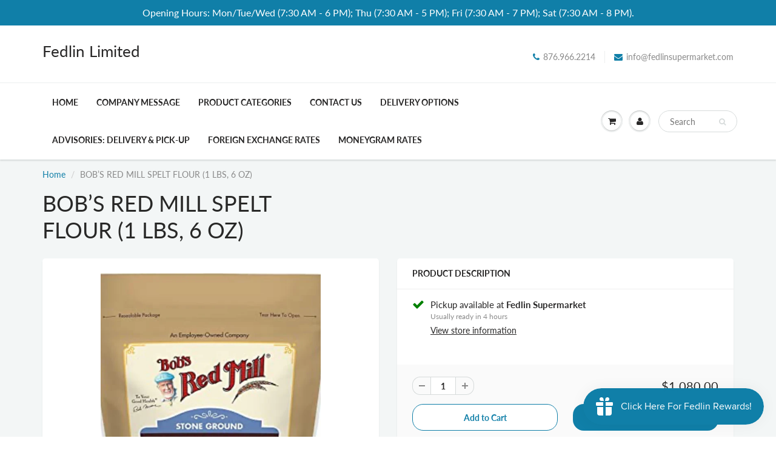

--- FILE ---
content_type: text/html; charset=utf-8
request_url: https://fedlinsupermarket.com/products/red-mill-spelt-flour-1-lbs
body_size: 17318
content:
<!doctype html>
<html lang="en" class="noIE">
  <head>

    <!-- Basic page needs ================================================== -->
    <meta charset="utf-8">
    <meta name="viewport" content="width=device-width, initial-scale=1, maximum-scale=1">

    <!-- Title and description ================================================== -->
    <title>
      BOB’S RED MILL SPELT FLOUR (1 LBS, 6 OZ) &ndash; Fedlin Limited
    </title>

    

    <!-- Helpers ================================================== -->
     <meta property="og:url" content="https://fedlinsupermarket.com/products/red-mill-spelt-flour-1-lbs">
 <meta property="og:site_name" content="Fedlin Limited">

  <meta property="og:type" content="product">
  <meta property="og:title" content="BOB’S RED MILL SPELT FLOUR (1 LBS, 6 OZ)">
  
<meta property="og:image" content="http://fedlinsupermarket.com/cdn/shop/products/image_005e2e5a-ce16-41ff-a73d-2aa904003953_1200x1200.jpg?v=1642448955">
<meta property="og:image:secure_url" content="https://fedlinsupermarket.com/cdn/shop/products/image_005e2e5a-ce16-41ff-a73d-2aa904003953_1200x1200.jpg?v=1642448955">
  <meta property="og:price:amount" content="1,080.00">
  <meta property="og:price:currency" content="JMD">







<meta name="twitter:card" content="summary">

  <meta name="twitter:title" content="BOB’S RED MILL SPELT FLOUR (1 LBS, 6 OZ)">
  <meta name="twitter:description" content="">
  <meta name="twitter:image" content="https://fedlinsupermarket.com/cdn/shop/products/image_005e2e5a-ce16-41ff-a73d-2aa904003953_800x.jpg?v=1642448955">
  <meta name="twitter:image:width" content="240">
  <meta name="twitter:image:height" content="240">


    <link rel="canonical" href="https://fedlinsupermarket.com/products/red-mill-spelt-flour-1-lbs">
    <meta name="viewport" content="width=device-width,initial-scale=1">
    <meta name="theme-color" content="#107fa8">

    
    <link rel="shortcut icon" href="//fedlinsupermarket.com/cdn/shop/t/3/assets/favicon.png?v=64900320784079695101760126115" type="image/png" />
    
<style>
  @font-face {
  font-family: Lato;
  font-weight: 400;
  font-style: normal;
  src: url("//fedlinsupermarket.com/cdn/fonts/lato/lato_n4.c3b93d431f0091c8be23185e15c9d1fee1e971c5.woff2") format("woff2"),
       url("//fedlinsupermarket.com/cdn/fonts/lato/lato_n4.d5c00c781efb195594fd2fd4ad04f7882949e327.woff") format("woff");
}

  @font-face {
  font-family: Lato;
  font-weight: 400;
  font-style: normal;
  src: url("//fedlinsupermarket.com/cdn/fonts/lato/lato_n4.c3b93d431f0091c8be23185e15c9d1fee1e971c5.woff2") format("woff2"),
       url("//fedlinsupermarket.com/cdn/fonts/lato/lato_n4.d5c00c781efb195594fd2fd4ad04f7882949e327.woff") format("woff");
}

  @font-face {
  font-family: Lato;
  font-weight: 700;
  font-style: normal;
  src: url("//fedlinsupermarket.com/cdn/fonts/lato/lato_n7.900f219bc7337bc57a7a2151983f0a4a4d9d5dcf.woff2") format("woff2"),
       url("//fedlinsupermarket.com/cdn/fonts/lato/lato_n7.a55c60751adcc35be7c4f8a0313f9698598612ee.woff") format("woff");
}

  @font-face {
  font-family: Lato;
  font-weight: 400;
  font-style: italic;
  src: url("//fedlinsupermarket.com/cdn/fonts/lato/lato_i4.09c847adc47c2fefc3368f2e241a3712168bc4b6.woff2") format("woff2"),
       url("//fedlinsupermarket.com/cdn/fonts/lato/lato_i4.3c7d9eb6c1b0a2bf62d892c3ee4582b016d0f30c.woff") format("woff");
}

  :root {
    
--promo-bar-bg-color: #107fa8;
--promo-bar-bg-color-H: 196;
--promo-bar-bg-color-S: 83%;
--promo-bar-bg-color-L: 36%;

    
--promo-bar-text-color: #ffffff;
--promo-bar-text-color-H: 0;
--promo-bar-text-color-S: 0%;
--promo-bar-text-color-L: 100%;

    
--header-bg-color: #ffffff;
--header-bg-color-H: 0;
--header-bg-color-S: 0%;
--header-bg-color-L: 100%;

    
--header-logo-color: #282727;
--header-logo-color-H: 0;
--header-logo-color-S: 1%;
--header-logo-color-L: 15%;

    
--header-text-color: #898989;
--header-text-color-H: 0;
--header-text-color-S: 0%;
--header-text-color-L: 54%;

    
--header-top-link-color: #898989;
--header-top-link-color-H: 0;
--header-top-link-color-S: 0%;
--header-top-link-color-L: 54%;

    
--header-border-color: #ecefef;
--header-border-color-H: 180;
--header-border-color-S: 9%;
--header-border-color-L: 93%;

    
--nav-bg-color: #ffffff;
--nav-bg-color-H: 0;
--nav-bg-color-S: 0%;
--nav-bg-color-L: 100%;

    
--nav-mobile-bg-color: #ffffff;
--nav-mobile-bg-color-H: 0;
--nav-mobile-bg-color-S: 0%;
--nav-mobile-bg-color-L: 100%;

    
--nav-text-color: #282727;
--nav-text-color-H: 0;
--nav-text-color-S: 1%;
--nav-text-color-L: 15%;

    
--nav-hover-color: #107fa8;
--nav-hover-color-H: 196;
--nav-hover-color-S: 83%;
--nav-hover-color-L: 36%;

    
--primary-color: #107fa8;
--primary-color-H: 196;
--primary-color-S: 83%;
--primary-color-L: 36%;

    
--secondary-color: #fbcf00;
--secondary-color-H: 49;
--secondary-color-S: 100%;
--secondary-color-L: 49%;

    
--heading-text-color: #282727;
--heading-text-color-H: 0;
--heading-text-color-S: 1%;
--heading-text-color-L: 15%;

    
--body-text-color: #898989;
--body-text-color-H: 0;
--body-text-color-S: 0%;
--body-text-color-L: 54%;

    
--link-hover-color: #136f99;
--link-hover-color-H: 199;
--link-hover-color-S: 78%;
--link-hover-color-L: 34%;

    
--button-text-color: #ffffff;
--button-text-color-H: 0;
--button-text-color-S: 0%;
--button-text-color-L: 100%;

    
--regular-price-color: #282827;
--regular-price-color-H: 60;
--regular-price-color-S: 1%;
--regular-price-color-L: 15%;

    
--compare-price-color: #cccccc;
--compare-price-color-H: 0;
--compare-price-color-S: 0%;
--compare-price-color-L: 80%;

    
--body-bg-color: #f3f6f6;
--body-bg-color-H: 180;
--body-bg-color-S: 14%;
--body-bg-color-L: 96%;

    
--content-heading-color: #282827;
--content-heading-color-H: 60;
--content-heading-color-S: 1%;
--content-heading-color-L: 15%;

    
--content-text-color: #898989;
--content-text-color-H: 0;
--content-text-color-S: 0%;
--content-text-color-L: 54%;

    
--content-link-color: #107fa8;
--content-link-color-H: 196;
--content-link-color-S: 83%;
--content-link-color-L: 36%;

    
--footer-bg-color: #ffffff;
--footer-bg-color-H: 0;
--footer-bg-color-S: 0%;
--footer-bg-color-L: 100%;

    
--footer-heading-color: #282727;
--footer-heading-color-H: 0;
--footer-heading-color-S: 1%;
--footer-heading-color-L: 15%;

    
--footer-text-color: #9a9a9a;
--footer-text-color-H: 0;
--footer-text-color-S: 0%;
--footer-text-color-L: 60%;

    
--footer-link-color: #107fa8;
--footer-link-color-H: 196;
--footer-link-color-S: 83%;
--footer-link-color-L: 36%;

    
--footer-border-color: #ecefef;
--footer-border-color-H: 180;
--footer-border-color-S: 9%;
--footer-border-color-L: 93%;

    
--footer-social-color: #d7dbdb;
--footer-social-color-H: 180;
--footer-social-color-S: 5%;
--footer-social-color-L: 85%;

    --body-font: Lato, sans-serif;
    --body-font-style: normal;
    --body-text-weight: 400;
    --body-text-size: 14px;
    --body-text-bolder: 700;
    --heading-font: Lato, sans-serif;
    --heading-font-style: normal;
    --heading-font-weight: 400;
    --nav-text-weight: 900;
    --nav-text-transform: uppercase;
    --nav-text-size: 14px;
    --nav-header-text-size: 16px;
    --nav-link-text-size: 13px;
    --h1-text-size: 20px;
    --h2-text-size: 18px;
    --h3-text-size: 17px;
    --product-image-height: 200px;
    --product-image-max-height: px;
    --popup-heading-text-size: px;
    --popup-text-size: 18px;
    --select-icon-svg-path: //fedlinsupermarket.com/cdn/shop/t/3/assets/ico-select.svg?v=52490308435674659801640114860;
    --bg-repeat: no-repeat;--home-cta-text-color: #9a9a9a;
    --home-cta-text-size: 18px;

    --home-newsletter-text-color: #ffffff;
    --home-newsletter-text-size: 18px;

    --home-video-play-icon-color: #ffffff;

    --pwd-bg-image: //fedlinsupermarket.com/cdn/shop/t/3/assets/password-bg.jpg?v=18453832014055487421640114835;

    --hf-social-color: #d7dbdb;
    
    --primary-color-d-5: #0e6d91
  }
</style>
<link rel="preload" href="//fedlinsupermarket.com/cdn/shop/t/3/assets/apps.css?v=91917358712980025581640114860" as="style">
    <link rel="preload" href="//fedlinsupermarket.com/cdn/shop/t/3/assets/styles.css?v=64809236268193662371640114840" as="style">
    <link rel="preload" href="//fedlinsupermarket.com/cdn/shop/t/3/assets/flexslider.css?v=159777974953499605701640114860" as="style">
    <link rel="preload" href="//fedlinsupermarket.com/cdn/shop/t/3/assets/flexslider-product.css?v=102320732078656892371640114860" as="style">
    <link rel="preload" href="//fedlinsupermarket.com/cdn/shop/t/3/assets/scripts.js?v=80416471773537738111643856718" as="script">
    <link rel="preload" href="//fedlinsupermarket.com/cdn/shop/t/3/assets/jquery.js?v=105778841822381192391640114857" as="script">
    <link rel="preload" href="//fedlinsupermarket.com/cdn/shop/t/3/assets/lazysizes.js?v=68441465964607740661640114857" as="script">
    <link rel="preload" href="//fedlinsupermarket.com/cdn/shop/t/3/assets/jquery.magnific-popup.min.js?v=135689767880654324781640114838" as="script">
    <link rel="preload" href="//fedlinsupermarket.com/cdn/shop/t/3/assets/api.jquery.js?v=15441087994167375491640114854" as="script">
    <link rel="preload" href="//fedlinsupermarket.com/cdn/shop/t/3/assets/ajaxify-shop.js?v=113258802409316180741698079038" as="script"><link rel="preload" href="//fedlinsupermarket.com/cdn/shop/t/3/assets/jquery.owl.min.js?v=144676988721263812631640114848" as="script"><link href="//fedlinsupermarket.com/cdn/shop/t/3/assets/apps.css?v=91917358712980025581640114860" rel="stylesheet" type="text/css" media="all" />
    <link href="//fedlinsupermarket.com/cdn/shop/t/3/assets/styles.css?v=64809236268193662371640114840" rel="stylesheet" type="text/css" media="all" />

    <link href="//fedlinsupermarket.com/cdn/shop/t/3/assets/flexslider.css?v=159777974953499605701640114860" rel="stylesheet" type="text/css" media="all" />
    <link href="//fedlinsupermarket.com/cdn/shop/t/3/assets/flexslider-product.css?v=102320732078656892371640114860" rel="stylesheet" type="text/css" media="all" />

    

    <!-- Header hook for plugins ================================================== -->
    <script>window.performance && window.performance.mark && window.performance.mark('shopify.content_for_header.start');</script><meta id="shopify-digital-wallet" name="shopify-digital-wallet" content="/49197219993/digital_wallets/dialog">
<link rel="alternate" type="application/json+oembed" href="https://fedlinsupermarket.com/products/red-mill-spelt-flour-1-lbs.oembed">
<script async="async" src="/checkouts/internal/preloads.js?locale=en-JM"></script>
<script id="shopify-features" type="application/json">{"accessToken":"2086a58d88ac48e1c71575970939f0d7","betas":["rich-media-storefront-analytics"],"domain":"fedlinsupermarket.com","predictiveSearch":true,"shopId":49197219993,"locale":"en"}</script>
<script>var Shopify = Shopify || {};
Shopify.shop = "fedlinlimited.myshopify.com";
Shopify.locale = "en";
Shopify.currency = {"active":"JMD","rate":"1.0"};
Shopify.country = "JM";
Shopify.theme = {"name":"ShowTime","id":129626308821,"schema_name":"ShowTime","schema_version":"6.4.7","theme_store_id":687,"role":"main"};
Shopify.theme.handle = "null";
Shopify.theme.style = {"id":null,"handle":null};
Shopify.cdnHost = "fedlinsupermarket.com/cdn";
Shopify.routes = Shopify.routes || {};
Shopify.routes.root = "/";</script>
<script type="module">!function(o){(o.Shopify=o.Shopify||{}).modules=!0}(window);</script>
<script>!function(o){function n(){var o=[];function n(){o.push(Array.prototype.slice.apply(arguments))}return n.q=o,n}var t=o.Shopify=o.Shopify||{};t.loadFeatures=n(),t.autoloadFeatures=n()}(window);</script>
<script id="shop-js-analytics" type="application/json">{"pageType":"product"}</script>
<script defer="defer" async type="module" src="//fedlinsupermarket.com/cdn/shopifycloud/shop-js/modules/v2/client.init-shop-cart-sync_BdyHc3Nr.en.esm.js"></script>
<script defer="defer" async type="module" src="//fedlinsupermarket.com/cdn/shopifycloud/shop-js/modules/v2/chunk.common_Daul8nwZ.esm.js"></script>
<script type="module">
  await import("//fedlinsupermarket.com/cdn/shopifycloud/shop-js/modules/v2/client.init-shop-cart-sync_BdyHc3Nr.en.esm.js");
await import("//fedlinsupermarket.com/cdn/shopifycloud/shop-js/modules/v2/chunk.common_Daul8nwZ.esm.js");

  window.Shopify.SignInWithShop?.initShopCartSync?.({"fedCMEnabled":true,"windoidEnabled":true});

</script>
<script>(function() {
  var isLoaded = false;
  function asyncLoad() {
    if (isLoaded) return;
    isLoaded = true;
    var urls = ["https:\/\/cdn.logbase.io\/lb-upsell-wrapper.js?shop=fedlinlimited.myshopify.com"];
    for (var i = 0; i < urls.length; i++) {
      var s = document.createElement('script');
      s.type = 'text/javascript';
      s.async = true;
      s.src = urls[i];
      var x = document.getElementsByTagName('script')[0];
      x.parentNode.insertBefore(s, x);
    }
  };
  if(window.attachEvent) {
    window.attachEvent('onload', asyncLoad);
  } else {
    window.addEventListener('load', asyncLoad, false);
  }
})();</script>
<script id="__st">var __st={"a":49197219993,"offset":-18000,"reqid":"6c8d353c-ed55-41ac-a968-7c21a42f0843-1769009087","pageurl":"fedlinsupermarket.com\/products\/red-mill-spelt-flour-1-lbs","u":"3ee316b52527","p":"product","rtyp":"product","rid":6991609036953};</script>
<script>window.ShopifyPaypalV4VisibilityTracking = true;</script>
<script id="captcha-bootstrap">!function(){'use strict';const t='contact',e='account',n='new_comment',o=[[t,t],['blogs',n],['comments',n],[t,'customer']],c=[[e,'customer_login'],[e,'guest_login'],[e,'recover_customer_password'],[e,'create_customer']],r=t=>t.map((([t,e])=>`form[action*='/${t}']:not([data-nocaptcha='true']) input[name='form_type'][value='${e}']`)).join(','),a=t=>()=>t?[...document.querySelectorAll(t)].map((t=>t.form)):[];function s(){const t=[...o],e=r(t);return a(e)}const i='password',u='form_key',d=['recaptcha-v3-token','g-recaptcha-response','h-captcha-response',i],f=()=>{try{return window.sessionStorage}catch{return}},m='__shopify_v',_=t=>t.elements[u];function p(t,e,n=!1){try{const o=window.sessionStorage,c=JSON.parse(o.getItem(e)),{data:r}=function(t){const{data:e,action:n}=t;return t[m]||n?{data:e,action:n}:{data:t,action:n}}(c);for(const[e,n]of Object.entries(r))t.elements[e]&&(t.elements[e].value=n);n&&o.removeItem(e)}catch(o){console.error('form repopulation failed',{error:o})}}const l='form_type',E='cptcha';function T(t){t.dataset[E]=!0}const w=window,h=w.document,L='Shopify',v='ce_forms',y='captcha';let A=!1;((t,e)=>{const n=(g='f06e6c50-85a8-45c8-87d0-21a2b65856fe',I='https://cdn.shopify.com/shopifycloud/storefront-forms-hcaptcha/ce_storefront_forms_captcha_hcaptcha.v1.5.2.iife.js',D={infoText:'Protected by hCaptcha',privacyText:'Privacy',termsText:'Terms'},(t,e,n)=>{const o=w[L][v],c=o.bindForm;if(c)return c(t,g,e,D).then(n);var r;o.q.push([[t,g,e,D],n]),r=I,A||(h.body.append(Object.assign(h.createElement('script'),{id:'captcha-provider',async:!0,src:r})),A=!0)});var g,I,D;w[L]=w[L]||{},w[L][v]=w[L][v]||{},w[L][v].q=[],w[L][y]=w[L][y]||{},w[L][y].protect=function(t,e){n(t,void 0,e),T(t)},Object.freeze(w[L][y]),function(t,e,n,w,h,L){const[v,y,A,g]=function(t,e,n){const i=e?o:[],u=t?c:[],d=[...i,...u],f=r(d),m=r(i),_=r(d.filter((([t,e])=>n.includes(e))));return[a(f),a(m),a(_),s()]}(w,h,L),I=t=>{const e=t.target;return e instanceof HTMLFormElement?e:e&&e.form},D=t=>v().includes(t);t.addEventListener('submit',(t=>{const e=I(t);if(!e)return;const n=D(e)&&!e.dataset.hcaptchaBound&&!e.dataset.recaptchaBound,o=_(e),c=g().includes(e)&&(!o||!o.value);(n||c)&&t.preventDefault(),c&&!n&&(function(t){try{if(!f())return;!function(t){const e=f();if(!e)return;const n=_(t);if(!n)return;const o=n.value;o&&e.removeItem(o)}(t);const e=Array.from(Array(32),(()=>Math.random().toString(36)[2])).join('');!function(t,e){_(t)||t.append(Object.assign(document.createElement('input'),{type:'hidden',name:u})),t.elements[u].value=e}(t,e),function(t,e){const n=f();if(!n)return;const o=[...t.querySelectorAll(`input[type='${i}']`)].map((({name:t})=>t)),c=[...d,...o],r={};for(const[a,s]of new FormData(t).entries())c.includes(a)||(r[a]=s);n.setItem(e,JSON.stringify({[m]:1,action:t.action,data:r}))}(t,e)}catch(e){console.error('failed to persist form',e)}}(e),e.submit())}));const S=(t,e)=>{t&&!t.dataset[E]&&(n(t,e.some((e=>e===t))),T(t))};for(const o of['focusin','change'])t.addEventListener(o,(t=>{const e=I(t);D(e)&&S(e,y())}));const B=e.get('form_key'),M=e.get(l),P=B&&M;t.addEventListener('DOMContentLoaded',(()=>{const t=y();if(P)for(const e of t)e.elements[l].value===M&&p(e,B);[...new Set([...A(),...v().filter((t=>'true'===t.dataset.shopifyCaptcha))])].forEach((e=>S(e,t)))}))}(h,new URLSearchParams(w.location.search),n,t,e,['guest_login'])})(!0,!0)}();</script>
<script integrity="sha256-4kQ18oKyAcykRKYeNunJcIwy7WH5gtpwJnB7kiuLZ1E=" data-source-attribution="shopify.loadfeatures" defer="defer" src="//fedlinsupermarket.com/cdn/shopifycloud/storefront/assets/storefront/load_feature-a0a9edcb.js" crossorigin="anonymous"></script>
<script data-source-attribution="shopify.dynamic_checkout.dynamic.init">var Shopify=Shopify||{};Shopify.PaymentButton=Shopify.PaymentButton||{isStorefrontPortableWallets:!0,init:function(){window.Shopify.PaymentButton.init=function(){};var t=document.createElement("script");t.src="https://fedlinsupermarket.com/cdn/shopifycloud/portable-wallets/latest/portable-wallets.en.js",t.type="module",document.head.appendChild(t)}};
</script>
<script data-source-attribution="shopify.dynamic_checkout.buyer_consent">
  function portableWalletsHideBuyerConsent(e){var t=document.getElementById("shopify-buyer-consent"),n=document.getElementById("shopify-subscription-policy-button");t&&n&&(t.classList.add("hidden"),t.setAttribute("aria-hidden","true"),n.removeEventListener("click",e))}function portableWalletsShowBuyerConsent(e){var t=document.getElementById("shopify-buyer-consent"),n=document.getElementById("shopify-subscription-policy-button");t&&n&&(t.classList.remove("hidden"),t.removeAttribute("aria-hidden"),n.addEventListener("click",e))}window.Shopify?.PaymentButton&&(window.Shopify.PaymentButton.hideBuyerConsent=portableWalletsHideBuyerConsent,window.Shopify.PaymentButton.showBuyerConsent=portableWalletsShowBuyerConsent);
</script>
<script>
  function portableWalletsCleanup(e){e&&e.src&&console.error("Failed to load portable wallets script "+e.src);var t=document.querySelectorAll("shopify-accelerated-checkout .shopify-payment-button__skeleton, shopify-accelerated-checkout-cart .wallet-cart-button__skeleton"),e=document.getElementById("shopify-buyer-consent");for(let e=0;e<t.length;e++)t[e].remove();e&&e.remove()}function portableWalletsNotLoadedAsModule(e){e instanceof ErrorEvent&&"string"==typeof e.message&&e.message.includes("import.meta")&&"string"==typeof e.filename&&e.filename.includes("portable-wallets")&&(window.removeEventListener("error",portableWalletsNotLoadedAsModule),window.Shopify.PaymentButton.failedToLoad=e,"loading"===document.readyState?document.addEventListener("DOMContentLoaded",window.Shopify.PaymentButton.init):window.Shopify.PaymentButton.init())}window.addEventListener("error",portableWalletsNotLoadedAsModule);
</script>

<script type="module" src="https://fedlinsupermarket.com/cdn/shopifycloud/portable-wallets/latest/portable-wallets.en.js" onError="portableWalletsCleanup(this)" crossorigin="anonymous"></script>
<script nomodule>
  document.addEventListener("DOMContentLoaded", portableWalletsCleanup);
</script>

<link id="shopify-accelerated-checkout-styles" rel="stylesheet" media="screen" href="https://fedlinsupermarket.com/cdn/shopifycloud/portable-wallets/latest/accelerated-checkout-backwards-compat.css" crossorigin="anonymous">
<style id="shopify-accelerated-checkout-cart">
        #shopify-buyer-consent {
  margin-top: 1em;
  display: inline-block;
  width: 100%;
}

#shopify-buyer-consent.hidden {
  display: none;
}

#shopify-subscription-policy-button {
  background: none;
  border: none;
  padding: 0;
  text-decoration: underline;
  font-size: inherit;
  cursor: pointer;
}

#shopify-subscription-policy-button::before {
  box-shadow: none;
}

      </style>

<script>window.performance && window.performance.mark && window.performance.mark('shopify.content_for_header.end');</script>

    <!--[if lt IE 9]>
    <script src="//html5shiv.googlecode.com/svn/trunk/html5.js" type="text/javascript"></script>
    <![endif]-->

    

    <script src="//fedlinsupermarket.com/cdn/shop/t/3/assets/jquery.js?v=105778841822381192391640114857"></script>
    <script src="//fedlinsupermarket.com/cdn/shop/t/3/assets/lazysizes.js?v=68441465964607740661640114857" async="async"></script>


    <!-- Theme Global App JS ================================================== -->
    <script>
      window.themeInfo = {name: "ShowTime"}
      var app = app || {
        data:{
          template:"product",
          money_format: "${{amount}}"
        }
      }
      window.theme = window.theme || {};
      window.theme.i18n = {
        addressError: "Error looking up that address",
        addressNoResults: "No results for that address",
        addressQueryLimit: "You have exceeded the Google API usage limit. Consider upgrading to a \u003ca href=\"https:\/\/developers.google.com\/maps\/premium\/usage-limits\"\u003ePremium Plan\u003c\/a\u003e.",
        authError: "There was a problem authenticating your Google Maps account.",
        productIsAvalable: "In stock! Usually ships within 24 hours.",
        productIsSoldOut: "Sorry!  This product is currently out of stock.",
        productAddToCart: "Add to Cart",
        productSoldOut: "Sold Out",
        productUnavailable: "Unavailable",
        passwordPageClose: "Close"
      }
      window.theme.routes = {
        root: "\/",
        account: "\/account",
        accountLogin: "\/account\/login",
        accountLogout: "\/account\/logout",
        accountRegister: "\/account\/register",
        accountAddresses: "\/account\/addresses",
        collections: "\/collections",
        allProductsCollection: "\/collections\/all",
        search: "\/search",
        cart: "\/cart",
        cartAdd: "\/cart\/add",
        cartChange: "\/cart\/change",
        cartClear: "\/cart\/clear",
        productRecommendations: "\/recommendations\/products"
      }
    </script>
    <noscript>
  <style>
    .article_img_block > figure > img:nth-child(2), 
    .catalog_c .collection-box > img:nth-child(2),
    .gallery_container  .box > figure > img:nth-child(2),
    .image_with_text_container .box > figure > img:nth-child(2),
    .collection-list-row .box_1 > a > img:nth-child(2),
    .featured-products .product-image > a > img:nth-child(2){
      display: none !important
    }
  </style>
</noscript>

  <script src="https://cdn.shopify.com/extensions/019bdd7a-c110-7969-8f1c-937dfc03ea8a/smile-io-272/assets/smile-loader.js" type="text/javascript" defer="defer"></script>
<script src="https://cdn.shopify.com/extensions/19689677-6488-4a31-adf3-fcf4359c5fd9/forms-2295/assets/shopify-forms-loader.js" type="text/javascript" defer="defer"></script>
<script src="https://cdn.shopify.com/extensions/019b7cd0-6587-73c3-9937-bcc2249fa2c4/lb-upsell-227/assets/lb-selleasy.js" type="text/javascript" defer="defer"></script>
<link href="https://monorail-edge.shopifysvc.com" rel="dns-prefetch">
<script>(function(){if ("sendBeacon" in navigator && "performance" in window) {try {var session_token_from_headers = performance.getEntriesByType('navigation')[0].serverTiming.find(x => x.name == '_s').description;} catch {var session_token_from_headers = undefined;}var session_cookie_matches = document.cookie.match(/_shopify_s=([^;]*)/);var session_token_from_cookie = session_cookie_matches && session_cookie_matches.length === 2 ? session_cookie_matches[1] : "";var session_token = session_token_from_headers || session_token_from_cookie || "";function handle_abandonment_event(e) {var entries = performance.getEntries().filter(function(entry) {return /monorail-edge.shopifysvc.com/.test(entry.name);});if (!window.abandonment_tracked && entries.length === 0) {window.abandonment_tracked = true;var currentMs = Date.now();var navigation_start = performance.timing.navigationStart;var payload = {shop_id: 49197219993,url: window.location.href,navigation_start,duration: currentMs - navigation_start,session_token,page_type: "product"};window.navigator.sendBeacon("https://monorail-edge.shopifysvc.com/v1/produce", JSON.stringify({schema_id: "online_store_buyer_site_abandonment/1.1",payload: payload,metadata: {event_created_at_ms: currentMs,event_sent_at_ms: currentMs}}));}}window.addEventListener('pagehide', handle_abandonment_event);}}());</script>
<script id="web-pixels-manager-setup">(function e(e,d,r,n,o){if(void 0===o&&(o={}),!Boolean(null===(a=null===(i=window.Shopify)||void 0===i?void 0:i.analytics)||void 0===a?void 0:a.replayQueue)){var i,a;window.Shopify=window.Shopify||{};var t=window.Shopify;t.analytics=t.analytics||{};var s=t.analytics;s.replayQueue=[],s.publish=function(e,d,r){return s.replayQueue.push([e,d,r]),!0};try{self.performance.mark("wpm:start")}catch(e){}var l=function(){var e={modern:/Edge?\/(1{2}[4-9]|1[2-9]\d|[2-9]\d{2}|\d{4,})\.\d+(\.\d+|)|Firefox\/(1{2}[4-9]|1[2-9]\d|[2-9]\d{2}|\d{4,})\.\d+(\.\d+|)|Chrom(ium|e)\/(9{2}|\d{3,})\.\d+(\.\d+|)|(Maci|X1{2}).+ Version\/(15\.\d+|(1[6-9]|[2-9]\d|\d{3,})\.\d+)([,.]\d+|)( \(\w+\)|)( Mobile\/\w+|) Safari\/|Chrome.+OPR\/(9{2}|\d{3,})\.\d+\.\d+|(CPU[ +]OS|iPhone[ +]OS|CPU[ +]iPhone|CPU IPhone OS|CPU iPad OS)[ +]+(15[._]\d+|(1[6-9]|[2-9]\d|\d{3,})[._]\d+)([._]\d+|)|Android:?[ /-](13[3-9]|1[4-9]\d|[2-9]\d{2}|\d{4,})(\.\d+|)(\.\d+|)|Android.+Firefox\/(13[5-9]|1[4-9]\d|[2-9]\d{2}|\d{4,})\.\d+(\.\d+|)|Android.+Chrom(ium|e)\/(13[3-9]|1[4-9]\d|[2-9]\d{2}|\d{4,})\.\d+(\.\d+|)|SamsungBrowser\/([2-9]\d|\d{3,})\.\d+/,legacy:/Edge?\/(1[6-9]|[2-9]\d|\d{3,})\.\d+(\.\d+|)|Firefox\/(5[4-9]|[6-9]\d|\d{3,})\.\d+(\.\d+|)|Chrom(ium|e)\/(5[1-9]|[6-9]\d|\d{3,})\.\d+(\.\d+|)([\d.]+$|.*Safari\/(?![\d.]+ Edge\/[\d.]+$))|(Maci|X1{2}).+ Version\/(10\.\d+|(1[1-9]|[2-9]\d|\d{3,})\.\d+)([,.]\d+|)( \(\w+\)|)( Mobile\/\w+|) Safari\/|Chrome.+OPR\/(3[89]|[4-9]\d|\d{3,})\.\d+\.\d+|(CPU[ +]OS|iPhone[ +]OS|CPU[ +]iPhone|CPU IPhone OS|CPU iPad OS)[ +]+(10[._]\d+|(1[1-9]|[2-9]\d|\d{3,})[._]\d+)([._]\d+|)|Android:?[ /-](13[3-9]|1[4-9]\d|[2-9]\d{2}|\d{4,})(\.\d+|)(\.\d+|)|Mobile Safari.+OPR\/([89]\d|\d{3,})\.\d+\.\d+|Android.+Firefox\/(13[5-9]|1[4-9]\d|[2-9]\d{2}|\d{4,})\.\d+(\.\d+|)|Android.+Chrom(ium|e)\/(13[3-9]|1[4-9]\d|[2-9]\d{2}|\d{4,})\.\d+(\.\d+|)|Android.+(UC? ?Browser|UCWEB|U3)[ /]?(15\.([5-9]|\d{2,})|(1[6-9]|[2-9]\d|\d{3,})\.\d+)\.\d+|SamsungBrowser\/(5\.\d+|([6-9]|\d{2,})\.\d+)|Android.+MQ{2}Browser\/(14(\.(9|\d{2,})|)|(1[5-9]|[2-9]\d|\d{3,})(\.\d+|))(\.\d+|)|K[Aa][Ii]OS\/(3\.\d+|([4-9]|\d{2,})\.\d+)(\.\d+|)/},d=e.modern,r=e.legacy,n=navigator.userAgent;return n.match(d)?"modern":n.match(r)?"legacy":"unknown"}(),u="modern"===l?"modern":"legacy",c=(null!=n?n:{modern:"",legacy:""})[u],f=function(e){return[e.baseUrl,"/wpm","/b",e.hashVersion,"modern"===e.buildTarget?"m":"l",".js"].join("")}({baseUrl:d,hashVersion:r,buildTarget:u}),m=function(e){var d=e.version,r=e.bundleTarget,n=e.surface,o=e.pageUrl,i=e.monorailEndpoint;return{emit:function(e){var a=e.status,t=e.errorMsg,s=(new Date).getTime(),l=JSON.stringify({metadata:{event_sent_at_ms:s},events:[{schema_id:"web_pixels_manager_load/3.1",payload:{version:d,bundle_target:r,page_url:o,status:a,surface:n,error_msg:t},metadata:{event_created_at_ms:s}}]});if(!i)return console&&console.warn&&console.warn("[Web Pixels Manager] No Monorail endpoint provided, skipping logging."),!1;try{return self.navigator.sendBeacon.bind(self.navigator)(i,l)}catch(e){}var u=new XMLHttpRequest;try{return u.open("POST",i,!0),u.setRequestHeader("Content-Type","text/plain"),u.send(l),!0}catch(e){return console&&console.warn&&console.warn("[Web Pixels Manager] Got an unhandled error while logging to Monorail."),!1}}}}({version:r,bundleTarget:l,surface:e.surface,pageUrl:self.location.href,monorailEndpoint:e.monorailEndpoint});try{o.browserTarget=l,function(e){var d=e.src,r=e.async,n=void 0===r||r,o=e.onload,i=e.onerror,a=e.sri,t=e.scriptDataAttributes,s=void 0===t?{}:t,l=document.createElement("script"),u=document.querySelector("head"),c=document.querySelector("body");if(l.async=n,l.src=d,a&&(l.integrity=a,l.crossOrigin="anonymous"),s)for(var f in s)if(Object.prototype.hasOwnProperty.call(s,f))try{l.dataset[f]=s[f]}catch(e){}if(o&&l.addEventListener("load",o),i&&l.addEventListener("error",i),u)u.appendChild(l);else{if(!c)throw new Error("Did not find a head or body element to append the script");c.appendChild(l)}}({src:f,async:!0,onload:function(){if(!function(){var e,d;return Boolean(null===(d=null===(e=window.Shopify)||void 0===e?void 0:e.analytics)||void 0===d?void 0:d.initialized)}()){var d=window.webPixelsManager.init(e)||void 0;if(d){var r=window.Shopify.analytics;r.replayQueue.forEach((function(e){var r=e[0],n=e[1],o=e[2];d.publishCustomEvent(r,n,o)})),r.replayQueue=[],r.publish=d.publishCustomEvent,r.visitor=d.visitor,r.initialized=!0}}},onerror:function(){return m.emit({status:"failed",errorMsg:"".concat(f," has failed to load")})},sri:function(e){var d=/^sha384-[A-Za-z0-9+/=]+$/;return"string"==typeof e&&d.test(e)}(c)?c:"",scriptDataAttributes:o}),m.emit({status:"loading"})}catch(e){m.emit({status:"failed",errorMsg:(null==e?void 0:e.message)||"Unknown error"})}}})({shopId: 49197219993,storefrontBaseUrl: "https://fedlinsupermarket.com",extensionsBaseUrl: "https://extensions.shopifycdn.com/cdn/shopifycloud/web-pixels-manager",monorailEndpoint: "https://monorail-edge.shopifysvc.com/unstable/produce_batch",surface: "storefront-renderer",enabledBetaFlags: ["2dca8a86"],webPixelsConfigList: [{"id":"455737557","configuration":"{\"accountID\":\"selleasy-metrics-track\"}","eventPayloadVersion":"v1","runtimeContext":"STRICT","scriptVersion":"5aac1f99a8ca74af74cea751ede503d2","type":"APP","apiClientId":5519923,"privacyPurposes":[],"dataSharingAdjustments":{"protectedCustomerApprovalScopes":["read_customer_email","read_customer_name","read_customer_personal_data"]}},{"id":"shopify-app-pixel","configuration":"{}","eventPayloadVersion":"v1","runtimeContext":"STRICT","scriptVersion":"0450","apiClientId":"shopify-pixel","type":"APP","privacyPurposes":["ANALYTICS","MARKETING"]},{"id":"shopify-custom-pixel","eventPayloadVersion":"v1","runtimeContext":"LAX","scriptVersion":"0450","apiClientId":"shopify-pixel","type":"CUSTOM","privacyPurposes":["ANALYTICS","MARKETING"]}],isMerchantRequest: false,initData: {"shop":{"name":"Fedlin Limited","paymentSettings":{"currencyCode":"JMD"},"myshopifyDomain":"fedlinlimited.myshopify.com","countryCode":"JM","storefrontUrl":"https:\/\/fedlinsupermarket.com"},"customer":null,"cart":null,"checkout":null,"productVariants":[{"price":{"amount":1080.0,"currencyCode":"JMD"},"product":{"title":"BOB’S RED MILL SPELT FLOUR (1 LBS, 6 OZ)","vendor":"Fedlin Limited","id":"6991609036953","untranslatedTitle":"BOB’S RED MILL SPELT FLOUR (1 LBS, 6 OZ)","url":"\/products\/red-mill-spelt-flour-1-lbs","type":"Dry Goods"},"id":"40845062144153","image":{"src":"\/\/fedlinsupermarket.com\/cdn\/shop\/products\/image_005e2e5a-ce16-41ff-a73d-2aa904003953.jpg?v=1642448955"},"sku":"","title":"Default Title","untranslatedTitle":"Default Title"}],"purchasingCompany":null},},"https://fedlinsupermarket.com/cdn","fcfee988w5aeb613cpc8e4bc33m6693e112",{"modern":"","legacy":""},{"shopId":"49197219993","storefrontBaseUrl":"https:\/\/fedlinsupermarket.com","extensionBaseUrl":"https:\/\/extensions.shopifycdn.com\/cdn\/shopifycloud\/web-pixels-manager","surface":"storefront-renderer","enabledBetaFlags":"[\"2dca8a86\"]","isMerchantRequest":"false","hashVersion":"fcfee988w5aeb613cpc8e4bc33m6693e112","publish":"custom","events":"[[\"page_viewed\",{}],[\"product_viewed\",{\"productVariant\":{\"price\":{\"amount\":1080.0,\"currencyCode\":\"JMD\"},\"product\":{\"title\":\"BOB’S RED MILL SPELT FLOUR (1 LBS, 6 OZ)\",\"vendor\":\"Fedlin Limited\",\"id\":\"6991609036953\",\"untranslatedTitle\":\"BOB’S RED MILL SPELT FLOUR (1 LBS, 6 OZ)\",\"url\":\"\/products\/red-mill-spelt-flour-1-lbs\",\"type\":\"Dry Goods\"},\"id\":\"40845062144153\",\"image\":{\"src\":\"\/\/fedlinsupermarket.com\/cdn\/shop\/products\/image_005e2e5a-ce16-41ff-a73d-2aa904003953.jpg?v=1642448955\"},\"sku\":\"\",\"title\":\"Default Title\",\"untranslatedTitle\":\"Default Title\"}}]]"});</script><script>
  window.ShopifyAnalytics = window.ShopifyAnalytics || {};
  window.ShopifyAnalytics.meta = window.ShopifyAnalytics.meta || {};
  window.ShopifyAnalytics.meta.currency = 'JMD';
  var meta = {"product":{"id":6991609036953,"gid":"gid:\/\/shopify\/Product\/6991609036953","vendor":"Fedlin Limited","type":"Dry Goods","handle":"red-mill-spelt-flour-1-lbs","variants":[{"id":40845062144153,"price":108000,"name":"BOB’S RED MILL SPELT FLOUR (1 LBS, 6 OZ)","public_title":null,"sku":""}],"remote":false},"page":{"pageType":"product","resourceType":"product","resourceId":6991609036953,"requestId":"6c8d353c-ed55-41ac-a968-7c21a42f0843-1769009087"}};
  for (var attr in meta) {
    window.ShopifyAnalytics.meta[attr] = meta[attr];
  }
</script>
<script class="analytics">
  (function () {
    var customDocumentWrite = function(content) {
      var jquery = null;

      if (window.jQuery) {
        jquery = window.jQuery;
      } else if (window.Checkout && window.Checkout.$) {
        jquery = window.Checkout.$;
      }

      if (jquery) {
        jquery('body').append(content);
      }
    };

    var hasLoggedConversion = function(token) {
      if (token) {
        return document.cookie.indexOf('loggedConversion=' + token) !== -1;
      }
      return false;
    }

    var setCookieIfConversion = function(token) {
      if (token) {
        var twoMonthsFromNow = new Date(Date.now());
        twoMonthsFromNow.setMonth(twoMonthsFromNow.getMonth() + 2);

        document.cookie = 'loggedConversion=' + token + '; expires=' + twoMonthsFromNow;
      }
    }

    var trekkie = window.ShopifyAnalytics.lib = window.trekkie = window.trekkie || [];
    if (trekkie.integrations) {
      return;
    }
    trekkie.methods = [
      'identify',
      'page',
      'ready',
      'track',
      'trackForm',
      'trackLink'
    ];
    trekkie.factory = function(method) {
      return function() {
        var args = Array.prototype.slice.call(arguments);
        args.unshift(method);
        trekkie.push(args);
        return trekkie;
      };
    };
    for (var i = 0; i < trekkie.methods.length; i++) {
      var key = trekkie.methods[i];
      trekkie[key] = trekkie.factory(key);
    }
    trekkie.load = function(config) {
      trekkie.config = config || {};
      trekkie.config.initialDocumentCookie = document.cookie;
      var first = document.getElementsByTagName('script')[0];
      var script = document.createElement('script');
      script.type = 'text/javascript';
      script.onerror = function(e) {
        var scriptFallback = document.createElement('script');
        scriptFallback.type = 'text/javascript';
        scriptFallback.onerror = function(error) {
                var Monorail = {
      produce: function produce(monorailDomain, schemaId, payload) {
        var currentMs = new Date().getTime();
        var event = {
          schema_id: schemaId,
          payload: payload,
          metadata: {
            event_created_at_ms: currentMs,
            event_sent_at_ms: currentMs
          }
        };
        return Monorail.sendRequest("https://" + monorailDomain + "/v1/produce", JSON.stringify(event));
      },
      sendRequest: function sendRequest(endpointUrl, payload) {
        // Try the sendBeacon API
        if (window && window.navigator && typeof window.navigator.sendBeacon === 'function' && typeof window.Blob === 'function' && !Monorail.isIos12()) {
          var blobData = new window.Blob([payload], {
            type: 'text/plain'
          });

          if (window.navigator.sendBeacon(endpointUrl, blobData)) {
            return true;
          } // sendBeacon was not successful

        } // XHR beacon

        var xhr = new XMLHttpRequest();

        try {
          xhr.open('POST', endpointUrl);
          xhr.setRequestHeader('Content-Type', 'text/plain');
          xhr.send(payload);
        } catch (e) {
          console.log(e);
        }

        return false;
      },
      isIos12: function isIos12() {
        return window.navigator.userAgent.lastIndexOf('iPhone; CPU iPhone OS 12_') !== -1 || window.navigator.userAgent.lastIndexOf('iPad; CPU OS 12_') !== -1;
      }
    };
    Monorail.produce('monorail-edge.shopifysvc.com',
      'trekkie_storefront_load_errors/1.1',
      {shop_id: 49197219993,
      theme_id: 129626308821,
      app_name: "storefront",
      context_url: window.location.href,
      source_url: "//fedlinsupermarket.com/cdn/s/trekkie.storefront.cd680fe47e6c39ca5d5df5f0a32d569bc48c0f27.min.js"});

        };
        scriptFallback.async = true;
        scriptFallback.src = '//fedlinsupermarket.com/cdn/s/trekkie.storefront.cd680fe47e6c39ca5d5df5f0a32d569bc48c0f27.min.js';
        first.parentNode.insertBefore(scriptFallback, first);
      };
      script.async = true;
      script.src = '//fedlinsupermarket.com/cdn/s/trekkie.storefront.cd680fe47e6c39ca5d5df5f0a32d569bc48c0f27.min.js';
      first.parentNode.insertBefore(script, first);
    };
    trekkie.load(
      {"Trekkie":{"appName":"storefront","development":false,"defaultAttributes":{"shopId":49197219993,"isMerchantRequest":null,"themeId":129626308821,"themeCityHash":"18263355166945600137","contentLanguage":"en","currency":"JMD","eventMetadataId":"983f8e0b-48e8-4bd4-b967-8aede8588676"},"isServerSideCookieWritingEnabled":true,"monorailRegion":"shop_domain","enabledBetaFlags":["65f19447"]},"Session Attribution":{},"S2S":{"facebookCapiEnabled":false,"source":"trekkie-storefront-renderer","apiClientId":580111}}
    );

    var loaded = false;
    trekkie.ready(function() {
      if (loaded) return;
      loaded = true;

      window.ShopifyAnalytics.lib = window.trekkie;

      var originalDocumentWrite = document.write;
      document.write = customDocumentWrite;
      try { window.ShopifyAnalytics.merchantGoogleAnalytics.call(this); } catch(error) {};
      document.write = originalDocumentWrite;

      window.ShopifyAnalytics.lib.page(null,{"pageType":"product","resourceType":"product","resourceId":6991609036953,"requestId":"6c8d353c-ed55-41ac-a968-7c21a42f0843-1769009087","shopifyEmitted":true});

      var match = window.location.pathname.match(/checkouts\/(.+)\/(thank_you|post_purchase)/)
      var token = match? match[1]: undefined;
      if (!hasLoggedConversion(token)) {
        setCookieIfConversion(token);
        window.ShopifyAnalytics.lib.track("Viewed Product",{"currency":"JMD","variantId":40845062144153,"productId":6991609036953,"productGid":"gid:\/\/shopify\/Product\/6991609036953","name":"BOB’S RED MILL SPELT FLOUR (1 LBS, 6 OZ)","price":"1080.00","sku":"","brand":"Fedlin Limited","variant":null,"category":"Dry Goods","nonInteraction":true,"remote":false},undefined,undefined,{"shopifyEmitted":true});
      window.ShopifyAnalytics.lib.track("monorail:\/\/trekkie_storefront_viewed_product\/1.1",{"currency":"JMD","variantId":40845062144153,"productId":6991609036953,"productGid":"gid:\/\/shopify\/Product\/6991609036953","name":"BOB’S RED MILL SPELT FLOUR (1 LBS, 6 OZ)","price":"1080.00","sku":"","brand":"Fedlin Limited","variant":null,"category":"Dry Goods","nonInteraction":true,"remote":false,"referer":"https:\/\/fedlinsupermarket.com\/products\/red-mill-spelt-flour-1-lbs"});
      }
    });


        var eventsListenerScript = document.createElement('script');
        eventsListenerScript.async = true;
        eventsListenerScript.src = "//fedlinsupermarket.com/cdn/shopifycloud/storefront/assets/shop_events_listener-3da45d37.js";
        document.getElementsByTagName('head')[0].appendChild(eventsListenerScript);

})();</script>
<script
  defer
  src="https://fedlinsupermarket.com/cdn/shopifycloud/perf-kit/shopify-perf-kit-3.0.4.min.js"
  data-application="storefront-renderer"
  data-shop-id="49197219993"
  data-render-region="gcp-us-central1"
  data-page-type="product"
  data-theme-instance-id="129626308821"
  data-theme-name="ShowTime"
  data-theme-version="6.4.7"
  data-monorail-region="shop_domain"
  data-resource-timing-sampling-rate="10"
  data-shs="true"
  data-shs-beacon="true"
  data-shs-export-with-fetch="true"
  data-shs-logs-sample-rate="1"
  data-shs-beacon-endpoint="https://fedlinsupermarket.com/api/collect"
></script>
</head><body id="bob-s-red-mill-spelt-flour-1-lbs-6-oz" class="template-product  " >
    <div class="wsmenucontainer clearfix">
      <div class="overlapblackbg"></div>
      

      <div id="shopify-section-header" class="shopify-section">
    <div class="promo-bar">
  

  	Opening Hours: Mon/Tue/Wed (7:30 AM - 6 PM); Thu (7:30 AM - 5 PM); Fri (7:30 AM - 7 PM); Sat (7:30 AM - 8 PM).

  
</div>



<div id="header" data-section-id="header" data-section-type="header-section">

        
        <div class="header_top">
  <div class="container">
    <div class="top_menu hidden-ms hidden-xs">
      
        <a class="navbar-brand text-logo" href="/">Fedlin Limited</a>
      
    </div>
    <div class="hed_right">
      
      <ul>
        
      </ul>
      
      
      <div class="header-contact">
        <ul>
          
          <li><a href="tel:876.966.2214"><span class="fa fa-phone"></span>876.966.2214</a></li>
          
          
          <li><a href="mailto:info@fedlinsupermarket.com"><span class="fa fa-envelope"></span>info@fedlinsupermarket.com</a></li>
          
        </ul>
      </div>
      
    </div>
  </div>
</div>

        

        <div class="header_bot ">
          <div class="header_content">
            <div class="container">

              
              <div id="nav">
  <nav class="navbar" role="navigation">
    <div class="navbar-header">
      <a href="#" class="visible-ms visible-xs pull-right navbar-cart" id="wsnavtoggle"><div class="cart-icon"><i class="fa fa-bars"></i></div></a>
      
      <li class="dropdown-grid no-open-arrow visible-ms visible-xs account-icon-mobile navbar-cart">
        <a data-toggle="dropdown" href="javascript:;" class="dropdown-toggle navbar-cart" aria-expanded="true"><span class="icons"><i class="fa fa-user"></i></span></a>
        <div class="dropdown-grid-wrapper mobile-grid-wrapper">
          <div class="dropdown-menu no-padding col-xs-12 col-sm-5" role="menu">
            

<div class="menu_c acc_menu">
  <div class="menu_title clearfix">
    <h4>My Account</h4>
    
  </div>

  
    <div class="login_frm">
      <p class="text-center">Welcome to Fedlin Limited!</p>
      <div class="remember">
        <a href="/account/login" class="signin_btn btn_c">Login</a>
        <a href="/account/register" class="signin_btn btn_c">Create Account</a>
      </div>
    </div>
  
</div>

          </div>
        </div>
      </li>
      
      <a href="javascript:void(0);" data-href="/cart" class="visible-ms visible-xs pull-right navbar-cart cart-popup"><div class="cart-icon"><span class="count hidden">0</span><i class="fa fa-shopping-cart"></i></div></a>
       
        <div class="visible-mobile-sm mobile-landscape-search">
          <div class="fixed-search navbar-cart">
          


<form action="/search" method="get" role="search">
  <div class="menu_c search_menu">
    <div class="search_box">
      
      <input type="search" name="q" value="" class="txtbox" placeholder="Search" aria-label="Search">
      <button class="btn btn-link" type="submit" value="Search"><span class="fa fa-search"></span></button>
    </div>
  </div>
</form>
          </div>
        </div>
      
      
      <div class="visible-ms visible-xs">
        
        
          
         <a class="navbar-brand text-logo" href="/">Fedlin Limited</a>
           
        
        
      </div><!-- ./visible-ms visible-xs -->
      
    </div>
    <!-- code here -->
    <nav class="wsmenu clearfix multi-drop" role="navigation">
      <ul class="mobile-sub wsmenu-list mega_menu_simple_menu">
        
        
        <li><a href="/">Home</a></li>
        
        
        
        <li><a href="/pages/welcome-to-fedlin-limited">Company Message</a></li>
        
        
        
        <li><a href="/collections">Product Categories</a></li>
        
        
        
        <li><a href="/pages/contact-us">Contact Us</a></li>
        
        
        
        <li><a href="/pages/delivery-options">Delivery Options</a></li>
        
        
        
        <li><a href="/pages/special-purchase-advisories">Advisories: Delivery &amp; Pick-Up</a></li>
        
        
        
        <li><a href="/pages/foreign-exchange-rates">Foreign Exchange Rates</a></li>
        
        
        
        <li><a href="/pages/moneygram-money-remittance-services">MoneyGram Rates</a></li>
        
        
      </ul>
    </nav>
    <ul class="hidden-xs nav navbar-nav navbar-right">
      <li class="dropdown-grid no-open-arrow">
        <a data-toggle="dropdown" href="javascript:void(0);" data-href="/cart" class="dropdown-toggle cart-popup" aria-expanded="true"><div class="cart-icon"><span class="count hidden">0</span><i class="fa fa-shopping-cart"></i></div></a>
        <div class="dropdown-grid-wrapper hidden">
          <div class="dropdown-menu no-padding col-xs-12 col-sm-9 col-md-7" role="menu">
            <div class="menu_c cart_menu">
    <div class="menu_title clearfix">
    <h4>Shopping Cart</h4>
  </div>
  
  <div class="cart_row">
    <div class="empty-cart">Your cart is currently empty.</div>
    <p><a href="javascript:void(0)" class="btn_c btn_close">Continue Shopping</a></p>
  </div>
  
</div>
<script>
  
</script>

          </div>
        </div>
      </li>
      
      <li class="dropdown-grid no-open-arrow">
        <a data-toggle="dropdown" href="javascript:;" class="dropdown-toggle" aria-expanded="true"><span class="icons"><i class="fa fa-user"></i></span></a>
        <div class="dropdown-grid-wrapper">
          <div class="dropdown-menu dropdown-menu-acc no-padding col-xs-12 col-sm-5 col-md-4 col-lg-3" role="menu">
            

<div class="menu_c acc_menu">
  <div class="menu_title clearfix">
    <h4>My Account</h4>
    
  </div>

  
    <div class="login_frm">
      <p class="text-center">Welcome to Fedlin Limited!</p>
      <div class="remember">
        <a href="/account/login" class="signin_btn btn_c">Login</a>
        <a href="/account/register" class="signin_btn btn_c">Create Account</a>
      </div>
    </div>
  
</div>

          </div>
        </div>
      </li>
      
      <li class="dropdown-grid no-open-arrow">
        
        <div class="fixed-search">
          


<form action="/search" method="get" role="search">
  <div class="menu_c search_menu">
    <div class="search_box">
      
      <input type="search" name="q" value="" class="txtbox" placeholder="Search" aria-label="Search">
      <button class="btn btn-link" type="submit" value="Search"><span class="fa fa-search"></span></button>
    </div>
  </div>
</form>
        </div>
        
      </li>
    </ul>
  </nav>
</div>

              

			  
              <div class="visible-mobile-xs mobile-portrait-search">
                  


<form action="/search" method="get" role="search">
  <div class="menu_c search_menu">
    <div class="search_box">
      
      <input type="search" name="q" value="" class="txtbox" placeholder="Search" aria-label="Search">
      <button class="btn btn-link" type="submit" value="Search"><span class="fa fa-search"></span></button>
    </div>
  </div>
</form>
              </div>
              
            </div>
          </div>
        </div>
      </div><!-- /header -->









<style>
/*  This code is used to center logo vertically on different devices */


#header .hed_right {
	
		
		padding-top:20px;
		padding-bottom:20px;
		
	
}

#header .navbar-toggle, #header .navbar-cart {
	
	padding-top:15px;
	padding-bottom:15px;
	
}
#header a.navbar-brand {
  height:auto;
}
/* @media (max-width: 600px) {
 #header .navbar-brand > img {
    max-width: 158px;
  }
} */
@media (max-width: 600px) {
	#header .navbar-toggle, #header .navbar-cart {
		
		padding-top:15px;
		padding-bottom:15px;
		
	}
}

#header .hed_right .header-contact {
	clear:both;
	float:right;
	margin-top:10px;
}
@media (max-width: 989px) {
	#header .hed_right ul li {
		padding:0 10px;
	}
}

@media (max-width: 768px) {
	#header .hed_right, #header .hed_right .header-contact {
		padding:0;
		float:none;
		text-align: center;
	}
}
@media  (min-width: 769px) and (max-width: 800px) {
  #header .hed_right ul {
    float:left !important;
  }
}


@media (max-width: 900px) {

  #header #nav .navbar-nav > li > a {
    font-size: 12px;
    line-height: 32px;
    padding-left:7px;
    padding-right:7px;
  }

  #header .navbar-brand {
    font-size: 22px;
    line-height: 20px;
    
    padding:20px 10px 15px 0;
    
  }

  #header .right_menu > ul > li > a {
    margin: 0 0 0 5px;
  }
  #header #nav .navbar:not(.caret-bootstrap) .navbar-nav:not(.caret-bootstrap) li:not(.caret-bootstrap) > a.dropdown-toggle:not(.caret-bootstrap) > span.caret:not(.caret-bootstrap) {
    margin-left: 3px;
  }
}

@media  (min-width: 769px) and (max-width: 800px) {
  #header .hed_right, #header .top_menu {
    padding:0 !important;
  }
  #header .hed_right ul {
    display:block !important;
    
  }
  #header .hed_right .header-contact {
    margin-top:0 !important;
  }
  #header .top_menu {
    float:left !important;
  }
}

@media (max-width: 480px) {
	#header .hed_right ul li {
		margin: 0;
		padding: 0 5px;
		border: none;
		display: inline-block;
	}
}

.navbar:not(.no-border) .navbar-nav.dropdown-onhover>li:hover>a {
	margin-bottom:0;
}


figure.effect-chico img {
	-webkit-transform: scale(1) !important;
	transform: scale(1) !important;
}

figure.effect-chico:hover img {
	-webkit-transform: scale(1.2) !important;
	transform: scale(1.2) !important;
}

@media (min-width: 769px)
  {
   #header #nav .wsmenu > ul > li > a  {
	padding-top:15px;
	padding-bottom:15px;
   }
  }


  #header .nav > li:first-child > a {
    padding-left:0;
  }


  .promo-bar {
    font-size:16px;
  }
  .promo-bar p{
    font-size:16px;
  }
  #header .top_menu ul li {
    font-size:14px;
  }
  #header .hed_right ul li, #header span.header-top-text p {
    font-size:14px;
  }

</style>




<script type="application/ld+json">
{
  "@context": "http://schema.org",
  "@type": "Organization",
  "name": "Fedlin Limited",
  
  "sameAs": [
    "",
    "",
    "",
    "",
    "",
    "",
    ""
  ],
  "url": "https:\/\/fedlinsupermarket.com"
}
</script>



</div>

      <div id="shopify-section-product" class="shopify-section">




<div>
  <div id="content">
    <div class="container" data-section-id="product" data-section-type="product-page-section" data-reviews-stars="false">
      
      <input id="product-handle" type="hidden" value="red-mill-spelt-flour-1-lbs"/> <!--  using for JS -->
      


<ol class="breadcrumb">
  <li><a href="/" title="Home">Home</a></li>

  

  
  <li>BOB’S RED MILL SPELT FLOUR (1 LBS, 6 OZ)</li>

  
</ol>


      <div class="title clearfix">
        <h1 >BOB’S RED MILL SPELT FLOUR (1 LBS, 6 OZ)</h1>
        <div class="title_right">
          <div class="next-prev">
            
          </div>
        </div>
      </div>
      <div class="pro_main_c">
        <div class="row swatch-product-id-6991609036953">
          <div class="col-lg-6 col-md-7 col-sm-6">
            

<div class="slider_1 clearfix" data-featured="" data-image="">
  

  <div id="image-block" data-zoom="enabled" data-product-single-media-group>
    <noscript>
      <img alt="BOB’S RED MILL SPELT FLOUR (1 LBS, 6 OZ)"
           src="//fedlinsupermarket.com/cdn/shop/products/image_005e2e5a-ce16-41ff-a73d-2aa904003953_700x.jpg?v=1642448955"
           srcset="//fedlinsupermarket.com/cdn/shop/products/image_005e2e5a-ce16-41ff-a73d-2aa904003953_700x.jpg?v=1642448955 1x, //fedlinsupermarket.com/cdn/shop/products/image_005e2e5a-ce16-41ff-a73d-2aa904003953_700x@2x.jpg?v=1642448955 2x, //fedlinsupermarket.com/cdn/shop/products/image_005e2e5a-ce16-41ff-a73d-2aa904003953_700x@3x.jpg?v=1642448955 3x"
           />
    </noscript>
    <div class="flexslider product_gallery product_images-product product_images" id="product-6991609036953-gallery">
      <ul class="slides">
        
        <li data-thumbcaption="image" data-thumb="//fedlinsupermarket.com/cdn/shop/products/image_005e2e5a-ce16-41ff-a73d-2aa904003953_150x@2x.jpg?v=1642448955" data-title="BOB’S RED MILL SPELT FLOUR (1 LBS, 6 OZ)">

          
          
          

          <div id="FeaturedMedia-product-29094818447573-wrapper"
               class="product-single__media-wrapper js"
               
               
               
               data-product-single-media-wrapper
               data-media-id="product-29094818447573"
               tabindex="-1">

            

          
          

          
          
          
          
<a tabindex="-1" class="image-slide-link" href="//fedlinsupermarket.com/cdn/shop/products/image_005e2e5a-ce16-41ff-a73d-2aa904003953_1400x.jpg?v=1642448955" title="BOB’S RED MILL SPELT FLOUR (1 LBS, 6 OZ)">
            <img src="//fedlinsupermarket.com/cdn/shop/products/image_005e2e5a-ce16-41ff-a73d-2aa904003953_300x.jpg?v=1642448955"
                 alt="BOB’S RED MILL SPELT FLOUR (1 LBS, 6 OZ)"
                 data-index="0"
                 data-image-id="29094818447573"
                 class="lazyload blur-up"
                 data-src="//fedlinsupermarket.com/cdn/shop/products/image_005e2e5a-ce16-41ff-a73d-2aa904003953_{width}x.jpg?v=1642448955"
                 data-widths="[180, 360, 540, 720, 900, 1080, 1296, 1512, 1728, 2048]"
                 data-aspectratio="0.726161369193154"
                 data-sizes="auto"
                 style="max-width:363.080684596577px"
                 />
          </a>
          
           </div>
        </li>
        



      </ul>
      
</div>

    
    
   
  </div>
  
</div>


          </div>
          <div class="col-lg-6 col-md-5 col-sm-6">

            <div>
              
              <link href="http://schema.org/InStock" />
              

             <form method="post" action="/cart/add" id="product_form_6991609036953" accept-charset="UTF-8" class="shopify-product-form" enctype="multipart/form-data"><input type="hidden" name="form_type" value="product" /><input type="hidden" name="utf8" value="✓" />


                <div class="desc_blk">
                  <h5>Product Description</h5>

                  
                  <!-- variations section  -->

                  

                  <!-- cart section end -->

                  <div
                    class="product-single__store-availability-container"
                    data-store-availability-container
                    data-product-title="BOB’S RED MILL SPELT FLOUR (1 LBS, 6 OZ)"
                    data-has-only-default-variant="true"
                    data-base-url="https://fedlinsupermarket.com/"
                  >
                  </div>

                  

                  
                   
                  	  <div class="rte main-product-description-product" >
                         
                    </div>
                   
                  

                  <!-- product variant sku, vendor -->

                  

                  <!-- end product variant sku, vendor -->


                  <!-- bottom variations section  -->

                  
                  <div class="variations pl10">
                    <div class="row">
                      <div class="col-sm-12">
                          

                        <select name="id" id="product-select-6991609036953" class="product-variants form-control hidden">
                          
                          
                          <option
                                  
                                   selected="selected"  data-sku="" value="40845062144153">Default Title - $1,080.00 JMD</option>
                          
                          
                        </select>

                        
                      </div>
                    </div>
                  </div>
                  

                  <!-- bottom variations section end  -->

                  <!-- product tags -->

                  
                  

                  <div class="desc_blk_bot clearfix">
                    
                    <div class="qty product-page-qty"> <a class="minus_btn" ></a>
                      <input type="text" id="quantity" name="quantity" class="txtbox" value="1" min="1">
                      <a class="plus_btn" ></a>
                    </div>
                    

                    <div class="price asd   smart_checkout_price_pos ">
                      
                       <span id="productPrice"  class="money">
                      	  $1,080.00
                      </span>
                      


                      <span id="comparePrice" class="money">
                        
                      </span>
                      <div id="unitPrice">
                      
                      </div>
                    </div>
                   
                     
                      <div class="product_payments_btns">
                      <input type="submit" name="add" class="btn_c" id="addToCart" value="Add to Cart">
                      <div data-shopify="payment-button" class="shopify-payment-button"> <shopify-accelerated-checkout recommended="null" fallback="{&quot;supports_subs&quot;:true,&quot;supports_def_opts&quot;:true,&quot;name&quot;:&quot;buy_it_now&quot;,&quot;wallet_params&quot;:{}}" access-token="2086a58d88ac48e1c71575970939f0d7" buyer-country="JM" buyer-locale="en" buyer-currency="JMD" variant-params="[{&quot;id&quot;:40845062144153,&quot;requiresShipping&quot;:true}]" shop-id="49197219993" enabled-flags="[&quot;ae0f5bf6&quot;]" > <div class="shopify-payment-button__button" role="button" disabled aria-hidden="true" style="background-color: transparent; border: none"> <div class="shopify-payment-button__skeleton">&nbsp;</div> </div> </shopify-accelerated-checkout> <small id="shopify-buyer-consent" class="hidden" aria-hidden="true" data-consent-type="subscription"> This item is a recurring or deferred purchase. By continuing, I agree to the <span id="shopify-subscription-policy-button">cancellation policy</span> and authorize you to charge my payment method at the prices, frequency and dates listed on this page until my order is fulfilled or I cancel, if permitted. </small> </div>
                      </div>
                      
                    
                  <div class="maximum-in-stock-error">Maximum quantity available reached.</div>
                  </div>
                  

                  <!-- bottom cart section end -->

                  <div class="review_row clearfix">
                    

                    <div class="share">
                      <div class="social-sharing">
                        <ul>
                            <li><a target="_blank" href="//www.facebook.com/sharer/sharer.php?u=https://fedlinsupermarket.com/products/red-mill-spelt-flour-1-lbs"><i class="fa fa-facebook"></i></a></li> 
  <li><a target="_blank" href="//twitter.com/intent/tweet?url=https://fedlinsupermarket.com/products/red-mill-spelt-flour-1-lbs&via=&text=BOB’S RED MILL SPELT FLOUR (1 LBS, 6 OZ)"><i class="fa fa-twitter"></i></a></li>
  <li><a href="javascript:void((function()%7Bvar%20e=document.createElement(&apos;script&apos;);e.setAttribute(&apos;type&apos;,&apos;text/javascript&apos;);e.setAttribute(&apos;charset&apos;,&apos;UTF-8&apos;);e.setAttribute(&apos;src&apos;,&apos;//assets.pinterest.com/js/pinmarklet.js?r=&apos;+Math.random()*99999999);document.body.appendChild(e)%7D)());"><i class="fa fa-pinterest"></i></a></li>
                        </ul>
                      </div>
                    </div>
                  </div>
                </div>
              <input type="hidden" name="product-id" value="6991609036953" /><input type="hidden" name="section-id" value="product" /></form>
            </div>
          </div>
        </div>

       

        


        
      </div>
      
        <script type="application/json" id="product-json-product">{"id":6991609036953,"title":"BOB’S RED MILL SPELT FLOUR (1 LBS, 6 OZ)","handle":"red-mill-spelt-flour-1-lbs","description":"","published_at":"2021-08-17T13:39:40-05:00","created_at":"2021-08-17T13:39:39-05:00","vendor":"Fedlin Limited","type":"Dry Goods","tags":[],"price":108000,"price_min":108000,"price_max":108000,"available":true,"price_varies":false,"compare_at_price":null,"compare_at_price_min":0,"compare_at_price_max":0,"compare_at_price_varies":false,"variants":[{"id":40845062144153,"title":"Default Title","option1":"Default Title","option2":null,"option3":null,"sku":"","requires_shipping":true,"taxable":false,"featured_image":null,"available":true,"name":"BOB’S RED MILL SPELT FLOUR (1 LBS, 6 OZ)","public_title":null,"options":["Default Title"],"price":108000,"weight":0,"compare_at_price":null,"inventory_management":null,"barcode":"","requires_selling_plan":false,"selling_plan_allocations":[]}],"images":["\/\/fedlinsupermarket.com\/cdn\/shop\/products\/image_005e2e5a-ce16-41ff-a73d-2aa904003953.jpg?v=1642448955"],"featured_image":"\/\/fedlinsupermarket.com\/cdn\/shop\/products\/image_005e2e5a-ce16-41ff-a73d-2aa904003953.jpg?v=1642448955","options":["Title"],"media":[{"alt":null,"id":29094818447573,"position":1,"preview_image":{"aspect_ratio":0.726,"height":1227,"width":891,"src":"\/\/fedlinsupermarket.com\/cdn\/shop\/products\/image_005e2e5a-ce16-41ff-a73d-2aa904003953.jpg?v=1642448955"},"aspect_ratio":0.726,"height":1227,"media_type":"image","src":"\/\/fedlinsupermarket.com\/cdn\/shop\/products\/image_005e2e5a-ce16-41ff-a73d-2aa904003953.jpg?v=1642448955","width":891}],"requires_selling_plan":false,"selling_plan_groups":[],"content":""}</script>
        <script type="application/json" id="ModelJson-product">
          []
        </script>
      
    </div>
  </div>

</div>


</div>
<div id="shopify-section-product-recommendations" class="shopify-section">
 
<div id="content" class="recommendation_content"  data-base-url="/recommendations/products" data-section-id="product-recommendations" data-section-type="product-recommendations">
  <div class="container">
    <div class="h_row_4">
      <div class="clearfix">
        <h3>Related products &nbsp;</h3>
      </div>
      <div class="carosel product_c">
        <div class="row">
          <div id="featured-products-section-product-recommendations" data-product-id="6991609036953" data-limit="12" class="product-recommendations owl-carousel owl-theme  use_align_height "></div>
        </div>
      </div>
    </div>
  </div>
</div>


</div>



<script type="application/ld+json">
{
  "@context": "http://schema.org/",
  "@type": "Product",
  "name": "BOB’S RED MILL SPELT FLOUR (1 LBS, 6 OZ)",
  "url": "https:\/\/fedlinsupermarket.com\/products\/red-mill-spelt-flour-1-lbs","image": [
      "https:\/\/fedlinsupermarket.com\/cdn\/shop\/products\/image_005e2e5a-ce16-41ff-a73d-2aa904003953_891x.jpg?v=1642448955"
    ],"description": "","brand": {
    "@type": "Thing",
    "name": "Fedlin Limited"
  },
  "offers": [{
        "@type" : "Offer","availability" : "http://schema.org/InStock",
        "price" : 1080.0,
        "priceCurrency" : "JMD",
        "url" : "https:\/\/fedlinsupermarket.com\/products\/red-mill-spelt-flour-1-lbs?variant=40845062144153"
      }
]
}
</script>


	  <div id="shopify-section-icon-buttons" class="shopify-section">
<div id="call-to-action" class="call-to-action-icon-buttons" >
  <div class="f_top">
    <div class="container">
      <div class="row">
        
      </div>
    </div>
  </div>
</div>
<style>
  .call-to-action-icon-buttons .f_top {
    background:#ffffff;
  }
  .call-to-action-icon-buttons .f_top .ftop_blk {
    background:#ffffff;
    border-right:1px solid #ecefef;
  }
  .call-to-action-icon-buttons .f_top .ftop_blk h5 {
    color:#282727;
  }
  .call-to-action-icon-buttons .f_top .icon {
    color:#107fa8;
  }
  .call-to-action-icon-buttons .fa-arrow-circle-right {
    color:#107fa8 !important;
  }
  @media (max-width: 480px) {
    .call-to-action-icon-buttons .f_top .ftop_blk {
      border-bottom: 1px solid #ecefef;
    }
  }
</style>

</div>
      <div id="shopify-section-footer" class="shopify-section">




<div id="footer" data-section-id="footer" data-section-type="footer" data-disclosure="false" >
  <div class="f_mid">
    <div class="container">
      <div class="row">
        
        
        	
            <div class="col-sm-4 col-ms-6">
              <h4>Quick Links</h4>
              
              <ul>
                
                <li><a href="/search">Search</a></li>
                
                <li><a href="/pages/contact-us">Contact Us</a></li>
                
                <li><a href="/pages/refund-policy">Refund Policy</a></li>
                
                <li><a href="/pages/terms-conditions">Terms & Conditions</a></li>
                
                <li><a href="/pages/privacy-policy">Privacy Policy</a></li>
                
              </ul>
              
            </div>

          
        
        
        	<div class="col-sm-4 col-ms-6">
              <h4>Contact Us</h4>
              <div class="desc">
                95-97 Main Street, Santa Cruz, St. Elizabeth, Jamaica, W.I.

Phone Number: (876) 966-2214

Email:info@fedlinsupermarket.com
              </div>
            </div>

          
        
        
			<div class="col-sm-4 col-ms-6">
              <h4>Keep in Touch</h4>
              <div class="desc">
                Sign up for our newsletter and be the first to know about coupons and special promotions.
              </div>
              <div class="email_box">
  <form method="post" action="/contact#contact_form" id="contact_form" accept-charset="UTF-8" class="contact-form"><input type="hidden" name="form_type" value="customer" /><input type="hidden" name="utf8" value="✓" />
  
   <div class="footer_email_errors alert alert-danger">
  	
   </div>
  
  
    <input type="hidden" name="contact[tags]" value="newsletter">
    <input type="email" value="" placeholder="email@example.com" name="contact[email]" id="Email"  class="txtbox" aria-label="email@example.com" autocorrect="off" autocapitalize="off">
    <button class="btn btn-link" type="submit" value="Subscribe" name="commit" id="Subscribe"><span class="fa fa-check"></span></button>
  
  </form>
</div>
              
              	
              
            </div>

       	
        
      </div>


    </div>


  </div>
  <div class="f_bot">
    <div class="container"><form method="post" action="/localization" id="localization_form" accept-charset="UTF-8" class="localization_form" enctype="multipart/form-data"><input type="hidden" name="form_type" value="localization" /><input type="hidden" name="utf8" value="✓" /><input type="hidden" name="_method" value="put" /><input type="hidden" name="return_to" value="/products/red-mill-spelt-flour-1-lbs" /></form><div class="f_bot_left">&copy; 2026 <a href="/" title="">Fedlin Limited</a> | <a target="_blank" rel="nofollow" href="https://www.shopify.com?utm_campaign=poweredby&amp;utm_medium=shopify&amp;utm_source=onlinestore"> </a></div>
      
    </div>
  </div>
</div>

</div>

      <script defer src="//fedlinsupermarket.com/cdn/shop/t/3/assets/jquery.magnific-popup.min.js?v=135689767880654324781640114838"></script>
      <script defer src="//fedlinsupermarket.com/cdn/shop/t/3/assets/api.jquery.js?v=15441087994167375491640114854"></script>
      <script defer src="//fedlinsupermarket.com/cdn/shop/t/3/assets/ajaxify-shop.js?v=113258802409316180741698079038"></script>

      

      
        <script defer src="//fedlinsupermarket.com/cdn/shop/t/3/assets/jquery.owl.min.js?v=144676988721263812631640114848"></script>
      

      <script defer src="//fedlinsupermarket.com/cdn/shop/t/3/assets/scripts.js?v=80416471773537738111643856718"></script>
    </div>
  <div id="shopify-block-AR2FMSW9nNERWcU9kV__6174324309569838175" class="shopify-block shopify-app-block">


<div class="smile-shopify-init"
  data-channel-key="channel_J1HyY91fYgt4FpKGzK6e6h57"
  
></div>


</div><div id="shopify-block-AZFd6aGFnS21FS1hVa__13768625480086291342" class="shopify-block shopify-app-block"><script>
  window['ShopifyForms'] = {
    ...window['ShopifyForms'],
    currentPageType: "product"
  };
</script>


</div><div id="shopify-block-AM05QbkZpaG5MWU93V__18228966181090706294" class="shopify-block shopify-app-block">

  <script type="module" src="https://cdn.shopify.com/extensions/019b7cd0-6587-73c3-9937-bcc2249fa2c4/lb-upsell-227/assets/lb-upsell.js" defer="defer"></script>



  <script>
    window.lbupsellToken = "3f268a947c0ba024eaf9e3bebb93ef72"
  </script>

<script></script>

<script type="module" src="https://cdn.shopify.com/extensions/019b7cd0-6587-73c3-9937-bcc2249fa2c4/lb-upsell-227/assets/lb-upsell-components.esm.js" defer="defer"></script>
<script type="text/javascript" src="https://cdn.shopify.com/extensions/019b7cd0-6587-73c3-9937-bcc2249fa2c4/lb-upsell-227/assets/lb-utils.js" defer="defer"></script>

</div></body>
</html>


--- FILE ---
content_type: text/html; charset=utf-8
request_url: https://fedlinsupermarket.com//variants/40845062144153/?section_id=store-availability
body_size: -604
content:
<div id="shopify-section-store-availability" class="shopify-section"><div class="store-availability-container">
    <div class="store-availability-information"><i class="fa fa-check store-availability-information-icon"></i>
        <div class="store-availability-information-container"><p class="store-availability-information__title">
              Pickup available at <strong>Fedlin Supermarket</strong>
            </p>
            <p class="store-availability-information__stock store-availability-small-text">
              Usually ready in 4 hours
            </p>
            <button type="button" class="store-availability-information__button js-modal-open-store-availability-modal store-availability-small-text" data-store-availability-modal-open aria-haspopup="dialog">View store information
</button></div>
    </div>
    <div
      class="mfp-hide mfp-with-anim modal-popup"
      id="StoreAvailabilityModal"
      role="dialog"
      aria-modal="true"
      aria-labelledby="StoreAvailabilitiesModalProductTitle"
    >
      <div class="store-availabilities-modal__header">
        <div class="store-availabilities-modal__product-information">
          <h2
            id="StoreAvailabilitiesModalProductTitle"
            class="store-availabilities-modal__product-title"
            data-store-availability-modal-product-title
          >
          </h2>
          <p
            class="store-availabilities-modal__variant-title store-availability-small-text"
            data-store-availability-modal-variant-title
          >
            Default Title
          </p>
        </div>
      </div>
      <ul class="store-availabilities-list" role="list"><li class="store-availability-list__item">
            <h3 class="store-availability-list__location">
              Fedlin Supermarket
            </h3>
            <div class="store-availability-list__stock store-availability-small-text"><i class="fa fa-check store-availability-list__stock__icon"></i>Pickup available, usually ready in 4 hours
</div><address class="store-availability-list__address">
              <p>95 Main Street<br>Santa Cruz <br>Jamaica</p>
            </address><p class="store-availability-list__phone store-availability-small-text">
                +18769662214<br>
              </p></li></ul>
  	</div>
</div>
</div>